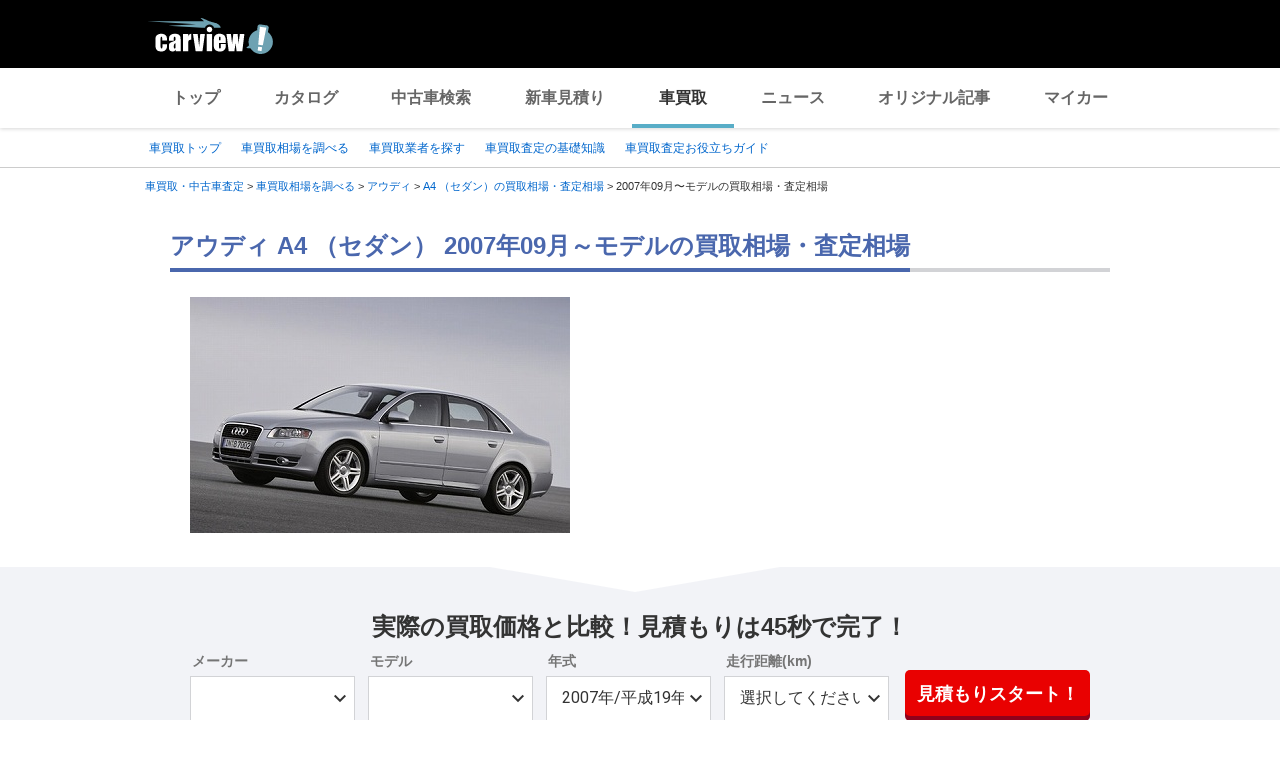

--- FILE ---
content_type: text/html;charset=UTF-8
request_url: https://kaitori.carview.co.jp/souba/audi/a4_sedan/200709/
body_size: 81479
content:
<!DOCTYPE html>
<html lang="ja">
<head>
    
    <meta http-equiv="Content-Type" content="text/html; charset=utf-8">
    <meta name="viewport" content="width=device-width,initial-scale=1.0">
    <meta http-equiv="Content-Style-Type" content="text/css">
    <meta http-equiv="Content-Script-Type" content="text/javascript">
    <link rel="shortcut icon" href="https://s.yimg.jp/images/carview/pc/images/cmn/favicon.ico">

    <title>アウディ A4 （セダン） 2007年09月～モデルの買取相場・査定相場を調べる | 車買取 - carview!</title>
    <meta name="description" content="アウディ A4 （セダン） 2007年09月～モデルの車買取相場を調べるならcarview! 登録不要でグレード・走行距離ごとの買取相場表を確認できるので査定価格ががすぐわかります。高価買取のポイントやクチコミなどの情報も満載。LINEヤフーが運営する自動車総合情報サイト【carview!】">
    <meta name="keywords" content="carview!,中古車買取り,中古車買取,車買取り,車査定,車無料査定,車下取,車買取相場,車買取価格,LINEヤフー">
    <link rel="canonical" href="https://kaitori.carview.co.jp/souba/audi/a4_sedan/200709/"/>


    <!-- Google Tag Manager -->
<script>(function(w,d,s,l,i){w[l]=w[l]||[];w[l].push({'gtm.start':
new Date().getTime(),event:'gtm.js'});var f=d.getElementsByTagName(s)[0],
j=d.createElement(s),dl=l!='dataLayer'?'&l='+l:'';j.async=true;j.src=
'https://www.googletagmanager.com/gtm.js?id='+i+dl;f.parentNode.insertBefore(j,f);
})(window,document,'script','dataLayer','GTM-MCKHS3');</script>
<!-- End Google Tag Manager -->
    <script async="" src="https://s.yimg.jp/images/ds/yas/ya-1.6.2.min.js"></script>
<script>
window.yacmds = window.yacmds || [];
window.ya = window.ya || function(){yacmds.push(arguments)};
ya('init', 'fdd1ef82f09541b4921dfa76b7a97fd9', '1d89e3ec-704a-4832-8f30-6b5cb2093cde');
ya('hit', 'pageview,webPerformance');

window.addEventListener('pageshow', (event) => {
    if (event.persisted === true) {
        ya('hit', 'pageview,webPerformance');
    }
});
</script>
    <meta name="robots" content="noindex">
    <link rel="stylesheet" href="https://s.yimg.jp/images/carview/pc/css/cmn.css" type="text/css" media="all">
    <link rel="stylesheet" href="https://s.yimg.jp/images/carview/kaitori/pc/css/souba/make/model/model-year/style.css" type="text/css" media="all">
    <link rel="preload" href="https://s.yimg.jp/images/carview/kaitori/common/fonts/kcvicon.ttf?w4umya" as="font">
    <link rel="preload" href="https://s.yimg.jp/images/carview/kaitori/pc/images/mv_tit_sub.webp" as="image">
    <link rel="preload" href="https://s.yimg.jp/images/carview/kaitori/pc/images/mv_tit.webp" as="image">
    <link rel="preload" href="https://s.yimg.jp/images/carview/kaitori/pc/images/mv_com_list--idom.webp" as="image">
    <link rel="preload" href="https://s.yimg.jp/images/carview/kaitori/pc/images/mv_car_price.webp" as="image">
    <link rel="preload" href="https://s.yimg.jp/images/carview/kaitori/pc/images/mv_tit_sub.png" as="image">
    <link rel="preload" href="https://s.yimg.jp/images/carview/kaitori/pc/images/mv_tit.png" as="image">
    <link rel="preload" href="https://s.yimg.jp/images/carview/kaitori/pc/images/mv_com_list--idom.png" as="image">
    <link rel="preload" href="https://s.yimg.jp/images/carview/kaitori/pc/images/mv_car_price.png" as="image">
</head>
<body class="yj990 carview-kaitori">
<!-- Google Tag Manager (noscript) -->
<noscript><iframe src="https://www.googletagmanager.com/ns.html?id=GTM-MCKHS3"
height="0" width="0" style="display:none;visibility:hidden"></iframe></noscript>
<!-- End Google Tag Manager (noscript) -->
<!-- GA4 -->
<script async src="https://www.googletagmanager.com/gtag/js?id=G-LKP6YGDEPH"></script>
<script>
    window.dataLayer = window.dataLayer || [];
    function gtag(){dataLayer.push(arguments);}
    gtag('js', new Date());

    gtag('config', 'G-LKP6YGDEPH', {
        'cookie_domain': window.location.hostname
    });

    window.addEventListener('pageshow', (event) => {
        if (event.persisted === true) {
            gtag('event', 'page_view');
        }
    });
</script>
<div id="wrapper">

    <div id="header">
    <span class="yjGuid"><a name="yjPagetop" id="yjPagetop"></a><img src="https://s.yimg.jp/yui/jp/tmpl/1.1.0/audionav.gif" width="1" height="1" alt="このページの先頭です"></span>
    <span class="yjSkip"><a href="#yjContentsStart"><img src="https://s.yimg.jp/yui/jp/tmpl/1.1.0/audionav.gif" alt="このページの本文へ" width="1" height="1"></a></span>
    <div id="sh">
        <!--CustomLogger #sh-->
        <div class="header_common--wrapper">
            <div class="header_common">
                <p class="header_common--logo"><a href="https://carview.yahoo.co.jp/"><img src="https://s.yimg.jp/images/carview/common/images/svg/logo_carview_white_large.svg" alt="carview!" width="130" height="36"></a></p>
            </div>
        </div>
    </div>
    <!--CustomLogger /#sh-->
    <div id="h_nav">
        <!--CustomLogger #h_nav-->
        <div class="global_nav_wrapper">
            <nav class="global_nav">
                <a class="global_nav--item" data-cl-params="_cl_link:top;" href="https://carview.yahoo.co.jp">トップ</a>
                <a class="global_nav--item" data-cl-params="_cl_link:ctl;" href="https://carview.yahoo.co.jp/ncar/catalog/">カタログ</a>
                <a class="global_nav--item" data-cl-params="_cl_link:ucr;" href="https://ucar.carview.yahoo.co.jp">中古車検索</a>
                <a class="global_nav--item" data-cl-params="_cl_link:estm;" href="https://carviewform.yahoo.co.jp/newcar/?utm_source=carview&amp;utm_medium=referral&amp;utm_campaign=cv_glonavi_pc&amp;src=cv_glonavi_pc">新車見積り</a>
                <a class="global_nav--item is-current" data-cl-params="_cl_link:asmt;" href="/">車買取</a>
                <a class="global_nav--item" data-cl-params="_cl_link:news;" href="https://carview.yahoo.co.jp/news/">ニュース</a>
                <a class="global_nav--item" data-cl-params="_cl_link:art;" href="https://carview.yahoo.co.jp/article/">オリジナル記事</a>
                <a class="global_nav--item" data-cl-params="_cl_link:myc;" href="https://mycar.yahoo.co.jp">マイカー</a>
            </nav>
        </div>
    </div>
    <!--CustomLogger /#h_nav-->
</div>
<!--/#header-->

    <div id="h_subnav"><!--ULT #h_subnav-->
        <div class="nav-regional">
    <div class="content">
        <ul>
            <li><a href="/" data-cl-params="_cl_link:top;">車買取トップ</a></li>
            <li><a href="/souba/" data-cl-params="_cl_link:souba;">車買取相場を調べる</a></li>
            <li><a href="/shop/" data-cl-params="_cl_link:shop;">車買取業者を探す</a></li>
            <li><a href="/guide/" data-cl-params="_cl_link:guide;">車買取査定の基礎知識</a></li>
            <li><a href="/article/" data-cl-params="_cl_link:article;">車買取査定お役立ちガイド</a></li>
        </ul>
    </div>
</div>
    </div><!--ULT /#h_subnav-->

    <script defer src="https://s.yimg.jp/images/templa/mhdemg/v2/templa.min.js"></script>
<script>
    window.addEventListener('DOMContentLoaded', function () {
        if (typeof YAHOO !== 'undefined' && typeof YAHOO.JP !== 'undefined' && typeof YAHOO.JP.templa.EMG !== 'undefined' && typeof YAHOO.JP.templa.EMG.load !== 'undefined') {
            YAHOO.JP.templa.EMG.load({
                device_id: 'pc',
                disable_emg1: false,
                disable_emg2: false,
                disable_emg3: false
            });
        }
    }, false);
</script>
<div id="TEMPLA_EMG"></div>

    <noscript>
    <div id="cmnAnnounce">
        <div class="jsOff">
            <p class="st01">現在JavaScriptが無効になっています。carview!のすべての機能を利用するためには、JavaScriptの設定を有効にしてください。</p>
            <p class="st02">JavaScriptの設定を変更する方法は<a href="https://www.yahoo-help.jp/app/noscript">こちら</a>。</p>
        </div>
    </div><!--/#cmnAnnounce-->
</noscript>

    <!--#contents-->
    <div id="contents">

        <div id="bclst"><!--ULT #bclst-->
            <div id="yjContentsHeader">
                <div id="yjBreadcrumbs">
    <p>
        <span class="yjGuid">現在位置：</span>
        
            <span>
                <a href="/">
                    <span>車買取・中古車査定</span>
                </a>
                
                &gt;
            </span>
        
            <span>
                <a href="/souba/">
                    <span>車買取相場を調べる</span>
                </a>
                
                &gt;
            </span>
        
            <span>
                <a href="/souba/audi/">
                    <span>アウディ</span>
                </a>
                
                &gt;
            </span>
        
            <span>
                <a href="/souba/audi/a4_sedan/">
                    <span>A4 （セダン）の買取相場・査定相場</span>
                </a>
                
                &gt;
            </span>
        
            <span>
                
                <span>2007年09月〜モデルの買取相場・査定相場</span>
                
            </span>
        
    </p>
</div><!--/#yjBreadcrumbs-->
            </div><!--/#yjContentsHeader-->
        </div><!--ULT /#bclst-->
        <!-- #yjContentsBody/ -->
        <main id="yjContentsBody" class="page-souba-model-year-pc l-content">
            <div class="l-main-content">

                <section class="l-content-node">
                    <div class="l-content-node__inner">
                        <!-- p-page-mv -->
                        <div class="p-mv">
                            <div id="js-target__model-year-ttl">
                                <h1 class="c-page_ttl"><span class="c-page_ttl--inner">アウディ A4 （セダン） 2007年09月～モデルの買取相場・査定相場</span></h1>
                            </div>
                            <div class="p-assessment-example">
                                <div class="p-assessment-example__pic"><figure>
                                    <img src="https://cvimg01cv.c.yimg.jp/cvmaterials/modelimages/newoverview/26/340473.jpg"
                                         alt="アウディ A4 （セダン）" width="380" height="236" onerror="this.onerror=null;this.src=&#39;https://s.yimg.jp/images/carview/kaitori/common/images/no-image.jpg&#39;;"></figure></div>
                                <div class="p-assessment-example-car-info p-css-accordion">
                                    <input type="checkbox" id="css-accordion-model-txt" class="p-css-accordion__input">
                                    <div class="p-css-accordion__content"></div>
                                    
                                </div>
                            </div>
                        </div><!-- p-mv end-->
                    </div>
                </section>

                
<div class="l-content-node__wrapper p-assessment-example-module__wrapper">
    <div class="l-content-node__inner">
        <!-- p-assessment-example-module -->
        <div class="p-assessment-example-module">
            <div class="p-assessment-example-module__ttl"><span class="size-xlarge">実際の買取価格と比較！見積もりは45秒で完了！</span></div>
            <div class="p-assessment-example-module__inner">
                <!-- p-assessment-example-module__form -->
                <div class="p-assessment-example-module-form">
                    <dl class="p-assessment-example-form__items">
                        <dt class="p-assessment-example-form__ttl">
                            <label for="ddlMaker-small-assess-module">メーカー</label>
                        </dt>
                        <dd class="p-assessment-example-form__body">
                            <div class="c-select-wrap">
                                <select id="ddlMaker-small-assess-module" class="module-form__select"></select>
                            </div>
                        </dd>
                        <dt class="p-assessment-example-form__ttl">
                            <label for="ddlModel-small-assess-module">モデル</label>
                        </dt>
                        <dd class="p-assessment-example-form__body">
                            <div class="c-select-wrap">
                                <select id="ddlModel-small-assess-module"></select>
                            </div>
                        </dd>
                        <dt class="p-assessment-example-form__ttl">
                            <label for="ddlYear-small-assess-module">年式</label>
                        </dt>
                        <dd class="p-assessment-example-form__body">
                            <div class="c-select-wrap">
                                <select id="ddlYear-small-assess-module"></select>
                            </div>
                        </dd>
                        <dt class="p-assessment-example-form__ttl">
                            <label for="ddlMileage-small-assess-module">走行距離(km)</label>
                        </dt>
                        <dd class="p-assessment-example-form__body">
                            <div class="c-select-wrap">
                                <select id="ddlMileage-small-assess-module"></select>
                            </div>
                        </dd>
                    </dl>
                    <div class="p-assessment-example-car-price-btn">
                        <a href="javascript:;" rel="nofollow" class="c-btn--primary p-assessment-example-car-price-btn__inner"
                           id="AssessmentSubmitButton-small-assess-module">見積もりスタート！</a>
                    </div>
                    <input type="hidden" id="source-small" value="cv_kcv_pc_souba_model_year_audi_a4_sedan">
                </div><!-- p-assessment-module-form end-->
            </div>
        </div><!-- p-assessment-module end-->
    </div>
</div>


                <!--相場シミュレータ-->
                <div class="l-content-node" id="p-assessment-example-car-price">
                    <div class="l-content-node__inner">
                        <div class="p-assessment-example-car-price">
                            <div class="p-assessment-example-car-price__txt">アウディ A4 （セダン）の相場価格をもっと詳しく調べる<br>買取相場シミュレーターに「年式・グレード・走行距離」を入力するだけ！</div>
                        </div>
                    </div>
                </div>

                <div id="souba-simulator-result" class="l-content-node__wrapper simulator-result__wrapper">
                    <section class="l-content-node simulator-result__content">
                        <div class="l-content-node__inner">
                            <h2 class="c-section__ttl p-section-ttl"><span class="c-section__ttl__inner">アウディ A4 （セダン）買取相場シミュレーター</span></h2>
                            <p class="c-section__lead">国内のマーケットデータを元にLINEヤフー株式会社が独自に算出した買取相場シミュレーターです。<br>車のコンディションや時期によって実際の査定額は異なります。正確なお見積もりは愛車査定依頼を利用しましょう。
                            </p>
                            <div class="p-souba-simulator">
                                <div class="p-souba-simulator__form">
                                    <dl class="p-simulator__items">
                                        <dt class="p-simulator__items-ttl">
                                            <label for="ddlYear-souba-simulator">年式</label>
                                        </dt>
                                        <dd class="p-simulator__items-body">
                                            <div class="c-select-wrap">
                                                <select id="ddlYear-souba-simulator">


                                                </select>
                                            </div>
                                        </dd>
                                        <dt class="p-simulator__items-ttl">
                                            <label for="ddlModel-souba-simulator">グレード</label>
                                        </dt>
                                        <dd class="p-simulator__items-body">
                                            <div class="c-select-wrap">
                                                <select id="ddlModel-souba-simulator">

                                                </select>
                                            </div>
                                        </dd>
                                        <dt class="p-simulator__items-ttl">
                                            <label for="mileage-souba-simulator">走行距離</label>
                                        </dt>
                                        <dd class="p-simulator__items-body">
                                            <input id="mileage-souba-simulator" name="mileage-souba-simulator" value="" type="number">
                                        </dd>
                                    </dl>
                                    <div class="btn-cv__box">
                                        <input id="souba-simulator-btn" type="button" value="相場を調べる" class="btn-blue c-btn--secondary p-simulator__btn">
                                    </div>
                                </div>
                                <div class="p-souba-simulator-result">
                                    <table class="c-horizontal-table simulator-result__list">
                                        <thead>
                                        <tr>
                                            <th></th>
                                            <th class="txt-strong">現在</th>
                                            <th class="txt-strong">1年後</th>
                                            <th class="txt-strong">2年後</th>
                                        </tr>
                                        </thead>
                                        <tbody>
                                        <tr>
                                            <th class="txt-strong">現在の走行距離</th>
                                            <td class="market-simulate-result-data txt-strong"></td>
                                            <td class="market-simulate-result-data txt-strong"></td>
                                            <td class="market-simulate-result-data txt-strong"></td>
                                        </tr>
                                        <tr>
                                            <th>+1万km</th>
                                            <td class="market-simulate-result-data"></td>
                                            <td class="market-simulate-result-data"></td>
                                            <td class="market-simulate-result-data"></td>
                                        </tr>
                                        <tr>
                                            <th>+2万km</th>
                                            <td class="market-simulate-result-data"></td>
                                            <td class="market-simulate-result-data"></td>
                                            <td class="market-simulate-result-data"></td>
                                        </tr>
                                        </tbody>
                                    </table>
                                </div>
                            </div>
                        </div>
                    </section>
                </div>

                <section id="souba-kaitori-list" class="l-content-node">
                    <div id="souba_table"></div>
                </section>

                <!--クチコミ-->
                <section id="souba-review" class="l-content-node">
                    <div class="l-content-node__inner">
                        
                            <h2 class="c-section__ttl p-section-ttl"><span class="c-section__ttl__inner">アウディ A4 （セダン）を一括査定した人のクチコミ・評判</span></h2>
                            <p class="c-section__lead">
                                買取カービューの愛車無料一括査定サービスで実際にA4 （セダン）の買取価格を比較したユーザーのクチコミ・評判です。
                                <br>見積もり社数と査定比較で得した金額をチェックしましょう！</p>
                            <!-- p-review-list -->
                            <div class="p-review-list">
                                
                                    <div class="p-review-list__inner">
                                        
                                            <div class="p-review-label--pickup">PICK UP</div>
                                        
                                        <div class="p-review-list__item">
                                            <div class="p-review-user">
                                                <div class="p-review-user__img p-review-user__img--men40"></div>
                                                埼玉県 40代男性<br>
                                                <span class="p-review-user-satei-days">
                                                    査定時期 <time datetime="2017-01">2017年1月</time>
                                                </span>
                                            </div>
                                            <div class="p-review-info">
                                                <div class="p-review-info-car">
                                                    <dl class="p-info-car-price">
                                                        <dt class="p-info-car-price__ttl">最高売却額</dt>
                                                        <dd class="p-info-car-price__txt"><b class="size-xxlarge">16.0</b>万円</dd>
                                                        <dt class="p-info-car-price__ttl">見積り数</dt>
                                                        <dd class="p-info-car-price__txt"><b class="size-xlarge">
                                                            8
                                                        </b>社：最大<span class="col-red">14.0万円</span>差</dd>
                                                        <dt class="p-info-car-price__ttl">査定満足度</dt>
                                                        <dd class="p-info-car-price__txt"><span class='p-review-star--add-score'><span class='ficon-star'></span><span class='ficon-star'></span><span class='ficon-star'></span><span class='ficon-star'></span><span class='ficon-star_border'></span></span>4.0</dd>
                                                    </dl>
                                                    <dl class="p-info-car-detail">
                                                        <dt class="p-info-car-detail__ttl">グレード</dt>
                                                        <dd class="p-info-car-detail__txt">2.0 TFSI クワトロ ダイナミックライン プラス_RHD_4WD(AT_2.0)</dd>
                                                        <dt class="p-info-car-detail__ttl">年式</dt>
                                                        <dd class="p-info-car-detail__txt">2007年/平成19年</dd>
                                                        <dt class="p-info-car-detail__ttl">走行距離</dt>
                                                        <dd class="p-info-car-detail__txt">150,001～km</dd>
                                                    </dl>
                                                </div>
                                                <div class="p-review-info-comment">
                                                    <div class="p-review-info-comment__ttl">ユーザーコメント</div>
                                                    
                                                        <p class="p-review-info-comment__txt">年末だったので・・</p>
                                                    
                                                </div>
                                            </div>
                                        </div>
                                        <div class="c-arrow-txt-link l-node-end-link"><a href="/souba/audi/a4_sedan/reviews/e30847/" >このクチコミの詳細を見る</a></div>
                                    </div>
                                


                            </div><!-- p-review-list end-->
                            <a href="/souba/audi/a4_sedan/reviews/" class="c-btn--tertiary page-aside-btn-module__btn">クチコミをもっと見る</a>
                            <!-- p-assessment-example-car-price -->
                            <div class="p-assessment-example-car-price">
                                <div class="p-assessment-example-car-price__txt">
                                    
                                        3社以上の比較で平均
                                    
                                    
                                    <b class="col-red size-xxlarge">20.1</b><span class="col-red">万円</span>差が出る！<span
                                        class="fsize-12"></span></div>
                                <br>秘訣は一括査定！見積もり依頼は45秒で完了！
                            </div><!-- p-assessment-example-car-price end-->
                            <div class="p-assessment-car-price-btn">
                                <a href="#js-target-form-assess-module" class="c-btn--primary p-assessment-car-price-btn__inner scroll-a js-scroll-a"><span class="p-assessment-car-price-btn__txt-free">無料</span>見積もり比較をはじめる</a>
                            </div>
                        
                        
                    </div>
                </section>



                <!--査定モジュール-->
                <div class="l-content-node">
                    <div id="js-target-form-assess-module" class="l-content-node__inner">
                        
    <div class="p-assessment-module">
    <img data-src="https://s.yimg.jp/images/carview/kaitori/common/images/assess-form/img_use_record.svg" alt="利用実績500万人突破！！" class="p-assessment-module-ico-use-record lazyload">
    <div class="p-assessment-module__ttl">見積額を<span class="size-xlarge">比較</span>できるから<span class="size-xlarge">高く売れる！</span>あなたの愛車を<span class="size-xxlarge">1</span><span class="size-xlarge">番高く</span>売ろう！</div>
    <div class="p-assessment-module__inner">

        <!-- p-assessment-module__form -->
        <div class="p-assessment-module-form">
            <div>
                <dl class="p-assessment-module-form__items">
                    <dt class="p-assessment-module-form__ttl">
                        <label for="ddlMaker">メーカー</label>
                    </dt>
                    <dd class="p-assessment-module-form__body">
                        <div class="c-select-wrap">
                            <select id="ddlMaker" class="module-form__select"></select>
                        </div>
                    </dd>
                    <dt class="p-assessment-module-form__ttl">
                        <label for="ddlModel">モデル</label>
                    </dt>
                    <dd class="p-assessment-module-form__body">
                        <div class="c-select-wrap">
                            <select id="ddlModel"></select>
                        </div>
                    </dd>
                    <dt class="p-assessment-module-form__ttl">
                        <label for="ddlYear">年式</label>
                    </dt>
                    <dd class="p-assessment-module-form__body">
                        <div class="c-select-wrap">
                            <select id="ddlYear"></select>
                        </div>
                    </dd>
                    <dt class="p-assessment-module-form__ttl">
                        <label for="ddlMileage">走行距離(km)</label>
                    </dt>
                    <dd class="p-assessment-module-form__body">
                        <div class="c-select-wrap">
                            <select id="ddlMileage"></select>
                        </div>
                    </dd>
                </dl>
                <div class="p-assessment-car-price-btn">
                    <a href="javascript:;" rel="nofollow" class="c-btn--primary p-assessment-car-price-btn__inner" id="AssessmentSubmitButton"><span class="p-assessment-car-price-btn__txt-free">無料</span>見積もりスタート！</a>
                </div>
            </div>
            <ul class="p-assessment-module-other-service">
                <li class="p-assessment-module-other-service__link c-arrow-txt-link"><a href="/jiko/">事故車(不動車)はこちら</a></li>
                <li class="p-assessment-module-other-service__link c-arrow-txt-link"><a href="/commercial-car/">商用車(バス・トラック等)はこちら</a></li>
            </ul>
            <input type="hidden" id="source" value="cv_kcv_pc_souba_model_year_audi_a4_sedan">
        </div><!-- p-assessment-module-form end-->

        <!-- p-assessment-module-info -->
        <div class="p-assessment-module-info">
            <div class="p-assessment-module-info-flow">
                <div class="p-assessment-module-info-flow__ttl">サービスの流れ</div>
                <ul class="p-assessment-module-info-flow__list">
                    <li class="p-assessment-module-info-flow__item">お見積もりを依頼</li>
                    <li class="p-assessment-module-info-flow__item">買取店から電話か<br>メールでご連絡</li>
                    <li class="p-assessment-module-info-flow__item">査定を実施</li>
                    <li class="p-assessment-module-info-flow__item">査定額を比較し<br>売却先を決定</li>
                </ul>
            </div>
            <div class="p-assessment-module-info-jpuc">
                <p>LINEヤフー株式会社は、一般社団法人日本自動車購入協会のウェブサイト監修を受けています。</p>
            </div>
        </div><!-- p-assessment-module__info end-->

    </div>
    </div>

                    </div>
                </div>




                <section class="l-content-node">
                    <div class="l-content-node__inner">
                        <h2 class="c-section__ttl p-section-ttl">
                            <span class="c-section__ttl__inner">車買取査定のお役立ち情報</span>
                        </h2>
                        
    <!-- p-category-guide-list-->
    <ul class="p-category-guide-list">

        
            <li class="p-category-guide-list__item">
                <div class="p-category-guide-list__type-label">車買取ガイド</div>
                <a class="p-category-guide-list__item-link" href="/article/knowledge-satei/how-long-does-car-assessment-take/">
                    <figure class="p-category-guide-list__pic"><img
                            data-src="https://cvimg01cv.c.yimg.jp/cvmaterials/materialUp/2024/3273/main3x2thum.jpg"
                            width="248" height="152" alt="" class="p-category-guide-list__pic-file lazyload"></figure>
                    <h3 class="p-category-guide-list__ttl">車の査定にかかる時間はどのぐらい？ 査定のタイムスケジュール</h3>
                    <p class="p-category-guide-list__txt">愛車を買取してもらうには、買取業者に査定をしてもらう必要があります。…</p>
                    <div class="p-category-guide-list__date">
                        <time datetime="2026-01-16">2026/01/16</time>
                    </div>
                </a>
            </li>
        
            <li class="p-category-guide-list__item">
                <div class="p-category-guide-list__type-label">車買取ガイド</div>
                <a class="p-category-guide-list__item-link" href="/article/knowledge-baikyaku/177/">
                    <figure class="p-category-guide-list__pic"><img
                            data-src="https://cvimg01.carview.co.jp/cvmaterials/kcv/news/article/228x140__03_177_1.jpg"
                            width="248" height="152" alt="" class="p-category-guide-list__pic-file lazyload"></figure>
                    <h3 class="p-category-guide-list__ttl">代理人が車を売却するには委任状が必要　必要書類や手続き方法を解説</h3>
                    <p class="p-category-guide-list__txt">親族や友人から車の売却を代わりに行うよう依頼されることがあった場合、…</p>
                    <div class="p-category-guide-list__date">
                        <time datetime="2026-01-15">2026/01/15</time>
                    </div>
                </a>
            </li>
        
            <li class="p-category-guide-list__item">
                <div class="p-category-guide-list__type-label">車買取ガイド</div>
                <a class="p-category-guide-list__item-link" href="/article/knowledge-satei/013/">
                    <figure class="p-category-guide-list__pic"><img
                            data-src="https://cvimg01cv.c.yimg.jp/cvmaterials/materialUp/2024/3191/main3x2thum.jpg"
                            width="248" height="152" alt="" class="p-category-guide-list__pic-file lazyload"></figure>
                    <h3 class="p-category-guide-list__ttl">車の査定だけ依頼したい方必見　査定前の注意点や買取額アップのコツ</h3>
                    <p class="p-category-guide-list__txt">車を売却する予定がなくても、現在の車の価値を知っておきたいという方も…</p>
                    <div class="p-category-guide-list__date">
                        <time datetime="2026-01-14">2026/01/14</time>
                    </div>
                </a>
            </li>
        

    </ul>
    <!-- p-category-guide-list end-->
    <div class="c-arrow-txt-link  l-node-end-link"><a href="/article/">車買取コラムをもっと見る</a></div>
    <!-- p-push-content-arrow -->

                    </div>
                </section>


                
                    <!-- 他モデルの査定額 -->
                    <section class="l-content-node">
                        <div class="l-content-node__inner">
                            <h2 class="c-section__ttl p-section-ttl"><span class="c-section__ttl__inner">
                                アウディの他モデルの査定額
                                </span></h2>

                            <ul class="p-car-thumb-list">
                                
                                    <li class="p-car-thumb-list__item"><a class="p-car-thumb-list__item--link" href="/souba/audi/a1/">
                                        <div class="p-car-thumb-list__pic"><img class="lazyload" data-src="https://cvimg01cv.c.yimg.jp/cvmaterials/modelimages/newoverview/26/154682.jpg" alt="A1" width="198" height="123"></div>
                                        <div class="p-car-thumb-list__car">A1</div>
                                        <div class="p-car-thumb-list__price">相場価格：～220.0万円</div>
                                    </a></li>
                                
                                    <li class="p-car-thumb-list__item"><a class="p-car-thumb-list__item--link" href="/souba/audi/q7/">
                                        <div class="p-car-thumb-list__pic"><img class="lazyload" data-src="https://cvimg01cv.c.yimg.jp/cvmaterials/modelimages/newoverview/26/643915.jpg" alt="Q7" width="198" height="123"></div>
                                        <div class="p-car-thumb-list__car">Q7</div>
                                        <div class="p-car-thumb-list__price">相場価格：～150.0万円</div>
                                    </a></li>
                                
                                    <li class="p-car-thumb-list__item"><a class="p-car-thumb-list__item--link" href="/souba/audi/a5_sportback/">
                                        <div class="p-car-thumb-list__pic"><img class="lazyload" data-src="https://cvimg01cv.c.yimg.jp/cvmaterials/modelimages/newoverview/26/607826.jpg" alt="A5 スポーツバック" width="198" height="123"></div>
                                        <div class="p-car-thumb-list__car">A5 スポーツバック</div>
                                        <div class="p-car-thumb-list__price">相場価格：～475.0万円</div>
                                    </a></li>
                                
                                    <li class="p-car-thumb-list__item"><a class="p-car-thumb-list__item--link" href="/souba/audi/a3_sportback/">
                                        <div class="p-car-thumb-list__pic"><img class="lazyload" data-src="https://cvimg01cv.c.yimg.jp/cvmaterials/modelimages/newoverview/26/729638.jpg" alt="A3スポーツバック" width="198" height="123"></div>
                                        <div class="p-car-thumb-list__car">A3スポーツバック</div>
                                        <div class="p-car-thumb-list__price">相場価格：～220.0万円</div>
                                    </a></li>
                                
                                    <li class="p-car-thumb-list__item"><a class="p-car-thumb-list__item--link" href="/souba/audi/a3/">
                                        <div class="p-car-thumb-list__pic"><img class="lazyload" data-src="https://cvimg01cv.c.yimg.jp/cvmaterials/modelimages/newoverview/26/51573.jpg" alt="A3" width="198" height="123"></div>
                                        <div class="p-car-thumb-list__car">A3</div>
                                        <div class="p-car-thumb-list__price">相場価格：～215.0万円</div>
                                    </a></li>
                                
                                    <li class="p-car-thumb-list__item"><a class="p-car-thumb-list__item--link" href="/souba/audi/a4/">
                                        <div class="p-car-thumb-list__pic"><img class="lazyload" data-src="https://cvimg01cv.c.yimg.jp/cvmaterials/modelimages/newoverview/26/312541.jpg" alt="A4" width="198" height="123"></div>
                                        <div class="p-car-thumb-list__car">A4</div>
                                        <div class="p-car-thumb-list__price">相場価格：～360.0万円</div>
                                    </a></li>
                                
                                    <li class="p-car-thumb-list__item"><a class="p-car-thumb-list__item--link" href="/souba/audi/a8/">
                                        <div class="p-car-thumb-list__pic"><img class="lazyload" data-src="https://cvimg01cv.c.yimg.jp/cvmaterials/modelimages/newoverview/26/630002.jpg" alt="A8" width="198" height="123"></div>
                                        <div class="p-car-thumb-list__car">A8</div>
                                        <div class="p-car-thumb-list__price">相場価格：～420.0万円</div>
                                    </a></li>
                                
                                    <li class="p-car-thumb-list__item"><a class="p-car-thumb-list__item--link" href="/souba/audi/s6/">
                                        <div class="p-car-thumb-list__pic"><img class="lazyload" data-src="https://cvimg01cv.c.yimg.jp/cvmaterials/modelimages/newoverview/26/298918.jpg" alt="S6" width="198" height="123"></div>
                                        <div class="p-car-thumb-list__car">S6</div>
                                        <div class="p-car-thumb-list__price">相場価格：～.0万円</div>
                                    </a></li>
                                
                            </ul>
                            <div class="c-arrow-txt-link l-node-end-link"><a href="/souba/audi/">アウディの買取相場・査定相場を調べる</a></div>
                        </div>
                    </section>
                

                
                    <!-- 同一bodystuleモデル一覧 -->
                    <section class="l-content-node">
                        <div class="l-content-node__inner">
                            <h2 class="c-section__ttl p-section-ttl"><span class="c-section__ttl__inner">
                                他のメーカーのセダンの査定額
                                </span></h2>
                            <ul class="p-car-thumb-list">
                                
                                    <li class="p-car-thumb-list__item"><a class="p-car-thumb-list__item--link" href="/souba/bmw/series_3_sedan/">
                                        <div class="p-car-thumb-list__pic"><img class="lazyload" data-src="https://cvimg01cv.c.yimg.jp/cvmaterials/modelimages/newoverview/23/704444.jpg" alt="3シリーズ セダン" width="198" height="123"></div>
                                        <div class="p-car-thumb-list__maker">BMW</div>
                                        <div class="p-car-thumb-list__car">3シリーズ セダン</div>
                                        <div class="p-car-thumb-list__price">相場価格：～1,000.0万円</div>
                                    </a></li>
                                
                                    <li class="p-car-thumb-list__item"><a class="p-car-thumb-list__item--link" href="/souba/lexus/ls/">
                                        <div class="p-car-thumb-list__pic"><img class="lazyload" data-src="https://cvimg01cv.c.yimg.jp/cvmaterials/modelimages/newoverview/122/718441.jpg" alt="LS" width="198" height="123"></div>
                                        <div class="p-car-thumb-list__maker">レクサス</div>
                                        <div class="p-car-thumb-list__car">LS</div>
                                        <div class="p-car-thumb-list__price">相場価格：～820.0万円</div>
                                    </a></li>
                                
                                    <li class="p-car-thumb-list__item"><a class="p-car-thumb-list__item--link" href="/souba/toyota/crown/">
                                        <div class="p-car-thumb-list__pic"><img class="lazyload" data-src="https://cvimg01cv.c.yimg.jp/cvmaterials/modelimages/newoverview/1/506873.jpg" alt="クラウン" width="198" height="123"></div>
                                        <div class="p-car-thumb-list__maker">トヨタ</div>
                                        <div class="p-car-thumb-list__car">クラウン</div>
                                        <div class="p-car-thumb-list__price">相場価格：～586.0万円</div>
                                    </a></li>
                                
                                    <li class="p-car-thumb-list__item"><a class="p-car-thumb-list__item--link" href="/souba/nissan/skyline/">
                                        <div class="p-car-thumb-list__pic"><img class="lazyload" data-src="https://cvimg01cv.c.yimg.jp/cvmaterials/modelimages/newoverview/2/720198.jpg" alt="スカイライン" width="198" height="123"></div>
                                        <div class="p-car-thumb-list__maker">日産</div>
                                        <div class="p-car-thumb-list__car">スカイライン</div>
                                        <div class="p-car-thumb-list__price">相場価格：～465.0万円</div>
                                    </a></li>
                                
                                    <li class="p-car-thumb-list__item"><a class="p-car-thumb-list__item--link" href="/souba/mercedes-benz/c-class/">
                                        <div class="p-car-thumb-list__pic"><img class="lazyload" data-src="https://cvimg01cv.c.yimg.jp/cvmaterials/modelimages/newoverview/31/282233.jpg" alt="Cクラス" width="198" height="123"></div>
                                        <div class="p-car-thumb-list__maker">メルセデス・ベンツ</div>
                                        <div class="p-car-thumb-list__car">Cクラス</div>
                                        <div class="p-car-thumb-list__price">相場価格：～472.0万円</div>
                                    </a></li>
                                
                                    <li class="p-car-thumb-list__item"><a class="p-car-thumb-list__item--link" href="/souba/toyota/mark_ii/">
                                        <div class="p-car-thumb-list__pic"><img class="lazyload" data-src="https://cvimg01cv.c.yimg.jp/cvmaterials/modelimages/newoverview/1/150765.jpg" alt="マークII" width="198" height="123"></div>
                                        <div class="p-car-thumb-list__maker">トヨタ</div>
                                        <div class="p-car-thumb-list__car">マークII</div>
                                        <div class="p-car-thumb-list__price">相場価格：～150.0万円</div>
                                    </a></li>
                                
                                    <li class="p-car-thumb-list__item"><a class="p-car-thumb-list__item--link" href="/souba/nissan/fuga/">
                                        <div class="p-car-thumb-list__pic"><img class="lazyload" data-src="https://cvimg01cv.c.yimg.jp/cvmaterials/modelimages/newoverview/2/278171.jpg" alt="フーガ" width="198" height="123"></div>
                                        <div class="p-car-thumb-list__maker">日産</div>
                                        <div class="p-car-thumb-list__car">フーガ</div>
                                        <div class="p-car-thumb-list__price">相場価格：～600.0万円</div>
                                    </a></li>
                                
                                    <li class="p-car-thumb-list__item"><a class="p-car-thumb-list__item--link" href="/souba/toyota/mark_x/">
                                        <div class="p-car-thumb-list__pic"><img class="lazyload" data-src="https://cvimg01cv.c.yimg.jp/cvmaterials/modelimages/newoverview/1/258532.jpg" alt="マークX" width="198" height="123"></div>
                                        <div class="p-car-thumb-list__maker">トヨタ</div>
                                        <div class="p-car-thumb-list__car">マークX</div>
                                        <div class="p-car-thumb-list__price">相場価格：～259.0万円</div>
                                    </a></li>
                                
                            </ul>
                        </div>
                    </section>
                

            </div>
            <div class="p-footer-bnr">
    <div id="bnr">
        <!--CustomLogger #bnr-->
        <ul class="p-footer-bnr__list">
            <li class="p-footer-bnr__list-item">
                <a href="https://service.carview.co.jp/assessment/pitinn/entry/005/?src=cv_kcv_pc_footer_pitinn"
                   data-cl-params="_cl_link:pitin;">
                    <picture>
                        <source srcset="https://s.yimg.jp/images/carview/kaitori/common/images/banner/bnr_mochikomi-anshin_long.webp"
                                type="image/webp">
                        <img src="https://s.yimg.jp/images/carview/kaitori/common/images/banner/bnr_mochikomi-anshin_long.png"
                             width="490" height="96" alt="オートバックスで手軽に一括査定！ 持込あんしん査定" loading="lazy">
                    </picture>
                </a>
            </li>
            <li class="p-footer-bnr__list-item">
                <a href="https://carviewform.yahoo.co.jp/kaitori/kurumatakashi/?src=cv_kcv_pc_footer_kurumatakashi"
                   data-cl-params="_cl_link:takashi;">
                    <picture>
                        <source srcset="https://s.yimg.jp/images/carview/kaitori/common/images/banner/bnr_radio_long.webp"
                                type="image/webp">
                        <img src="https://s.yimg.jp/images/carview/kaitori/common/images/banner/bnr_radio_long.png"
                             width="490" height="96" alt="車売るなら〜くるまたかし！" loading="lazy">
                    </picture>
                </a>
            </li>
        </ul>
        <!--/ CustomLogger #bnr-->
    </div>
</div>
            <div class="c-explanatory-note">
                <p class="c-explanatory-note__txt">※&nbsp; 当社は、クチコミの内容およびこれを利用した結果について、何ら保証するものではなく、一切の責任を負いません。</p>
                <p class="c-explanatory-note__txt">※1 2019年4月時点 当社調べ</p>
            </div>
        </main>
        <!-- /#yjContentsBody -->

    </div>
    <footer id="footer">
        
<div id="overlay">
    <!--CustomLogger #overlay-->
    <div id="js-floating" class="assessment_floating">
        <div class="assessment_floating_inner">
            <a href="javascript:;" class="assessment_floating_close" title="閉じる"></a>
            <div class="assessment_floating_catch">
                <p class="assessment_floating_sublead"><span class="assessment_floating_sublead--xlarge">45</span><span class="assessment_floating_sublead--large">秒</span>カンタン入力！</p>
                <p class="assessment_floating_lead">最大10社の査定額がわかる！</p>
            </div>
            <div class="p-assessment-car-price-btn">
                <a href="javascript:SourceUtility.ClickFloatingBanner(&#39;cv_kcv_pc_souba_model_year_audi_a4_sedan_ftbtn&#39;);"
                   class="c-btn--primary p-assessment-car-price-btn__inner"
                   rel="nofollow"
                   data-cl-params="_cl_link:asmt_btn;"><span class="p-assessment-car-price-btn__txt-free">無料</span>愛車の最高額を今すぐチェック！</a>
            </div>
        </div>
    </div>
    <!--CustomLogger /#overlay-->
</div>

        <div class="l-footer-nav js-floating-off">
    <div id="meft">
        <!--CustomLogger #meft-->
        <nav class="l-footer-nav-body">
            <dl class="l-footer-nav-list">
                <div class="l-footer-nav-list-inner">
                    <dt class="l-footer-nav-list-ttl">車を売る</dt>
                    <dd class="l-footer-nav-list-item"><a href="/" class="l-footer-nav-list-item--link">車買取トップ</a></dd>
                    <dd class="l-footer-nav-list-item"><a href="/kaitori/" class="l-footer-nav-list-item--link">普通車の買取・査定の基礎</a></dd>
                    <dd class="l-footer-nav-list-item"><a href="/jiko/" class="l-footer-nav-list-item--link">事故車・不動車の買取・相場の基礎</a></dd>
                    <dd class="l-footer-nav-list-item"><a href="/commercial-car/" class="l-footer-nav-list-item--link">商用車（バス・トラックなど）の買取・相場の基礎</a></dd>
                </div>
                <div class="l-footer-nav-list-inner">
                    <dt class="l-footer-nav-list-ttl">人気車種の<br>買取相場を調べる</dt>
                    <dd class="l-footer-nav-list-item"><a href="/souba/toyota/prius/" class="l-footer-nav-list-item--link">プリウスの買取相場</a></dd>
                    <dd class="l-footer-nav-list-item"><a href="/souba/toyota/aqua/" class="l-footer-nav-list-item--link">アクアの買取相場</a></dd>
                    <dd class="l-footer-nav-list-item"><a href="/souba/toyota/alphard/" class="l-footer-nav-list-item--link">アルファードの買取相場</a></dd>
                    <dd class="l-footer-nav-list-item"><a href="/souba/toyota/voxy/" class="l-footer-nav-list-item--link">ヴォクシーの買取相場</a></dd>
                    <dd class="l-footer-nav-list-item"><a href="/souba/honda/fit/" class="l-footer-nav-list-item--link">フィットの買取相場</a></dd>
                    <dd class="l-footer-nav-list-item"><a href="/souba/suzuki/wagon_r/" class="l-footer-nav-list-item--link">ワゴンRの買取相場</a></dd>
                    <dd class="l-footer-nav-list-item"><a href="/souba/daihatsu/tanto/" class="l-footer-nav-list-item--link">タントの買取相場</a></dd>
                    <dd class="l-footer-nav-list-item"><a href="/souba/nissan/serena/" class="l-footer-nav-list-item--link">セレナの買取相場</a></dd>
                    <dd class="l-footer-nav-list-item"><a href="/souba/nissan/x-trail/" class="l-footer-nav-list-item--link">エクストレイルの買取相場</a></dd>
                    <dd class="l-footer-nav-list-item"><a href="/souba/mazda/demio/" class="l-footer-nav-list-item--link">デミオの買取相場</a></dd>
                </div>
            </dl>
            <dl class="l-footer-nav-list">
                <dt class="l-footer-nav-list-ttl"><a href="/souba/" class="l-footer-nav-list-item--link">車買取相場を調べる</a></dt>
                <dd class="l-footer-nav-list-item"><a href="/souba/" class="l-footer-nav-list-item--link">全メーカーから買取相場を調べる</a></dd>
                <dd class="l-footer-nav-list-item"><a href="/souba/toyota/" class="l-footer-nav-list-item--link">トヨタの買取相場</a></dd>
                <dd class="l-footer-nav-list-item"><a href="/souba/lexus/" class="l-footer-nav-list-item--link">レクサスの買取相場</a></dd>
                <dd class="l-footer-nav-list-item"><a href="/souba/honda/" class="l-footer-nav-list-item--link">ホンダの買取相場</a></dd>
                <dd class="l-footer-nav-list-item"><a href="/souba/suzuki/" class="l-footer-nav-list-item--link">スズキの買取相場</a></dd>
                <dd class="l-footer-nav-list-item"><a href="/souba/nissan/" class="l-footer-nav-list-item--link">日産の買取相場</a></dd>
                <dd class="l-footer-nav-list-item"><a href="/souba/daihatsu/" class="l-footer-nav-list-item--link">ダイハツの買取相場</a></dd>
                <dd class="l-footer-nav-list-item"><a href="/souba/mazda/" class="l-footer-nav-list-item--link">マツダの買取相場</a></dd>
                <dd class="l-footer-nav-list-item"><a href="/souba/subaru/" class="l-footer-nav-list-item--link">スバルの買取相場</a></dd>
                <dd class="l-footer-nav-list-item"><a href="/souba/mitsubishi/" class="l-footer-nav-list-item--link">三菱の買取相場</a></dd>
                <dd class="l-footer-nav-list-item"><a href="/souba/mercedes-benz/" class="l-footer-nav-list-item--link">メルセデス・ベンツの買取相場</a></dd>
                <dd class="l-footer-nav-list-item"><a href="/souba/volkswagen/" class="l-footer-nav-list-item--link">フォルクス・ワーゲンの買取相場</a></dd>
                <dd class="l-footer-nav-list-item"><a href="/souba/bmw/" class="l-footer-nav-list-item--link">BMWの買取相場</a></dd>
                <dd class="l-footer-nav-list-item"><a href="/souba/audi/" class="l-footer-nav-list-item--link">アウディの買取相場</a></dd>
                <dd class="l-footer-nav-list-item"><a href="/souba/mini/" class="l-footer-nav-list-item--link">ミニの買取相場</a></dd>
                <dd class="l-footer-nav-list-item"><a href="/souba/porsche/" class="l-footer-nav-list-item--link">ポルシェの買取相場</a></dd>
                <dd class="l-footer-nav-list-item"><a href="/souba/peugeot/" class="l-footer-nav-list-item--link">プジョーの買取相場</a></dd>
                <dd class="l-footer-nav-list-item"><a href="/souba/citroen/" class="l-footer-nav-list-item--link">シトロエンの買取相場</a></dd>
                <dd class="l-footer-nav-list-item"><a href="/souba/alfaromeo/" class="l-footer-nav-list-item--link">アルファロメオの買取相場</a></dd>
                <dd class="l-footer-nav-list-item"><a href="/souba/volvo/" class="l-footer-nav-list-item--link">ボルボの買取相場</a></dd>
            </dl>
            <dl class="l-footer-nav-list">
                <dt class="l-footer-nav-list-ttl"><a href="/shop/" class="l-footer-nav-list-item--link">車買取業者を探す</a></dt>
                <dd class="l-footer-nav-list-item--pref">
                    <dl class="l-footer-nav-pref-list">
                        <dt class="l-footer-nav-pref-list-ttl">北海道・東北</dt>
                        <dd class="l-footer-nav-pref-list-item"><a href="/shop/hokkaido/" class="l-footer-nav-list-item--link">北海道</a></dd>
                        <dd class="l-footer-nav-pref-list-item"><a href="/shop/aomori/" class="l-footer-nav-list-item--link">青森県</a></dd>
                        <dd class="l-footer-nav-pref-list-item"><a href="/shop/iwate/" class="l-footer-nav-list-item--link">岩手県</a></dd>
                        <dd class="l-footer-nav-pref-list-item"><a href="/shop/miyagi/" class="l-footer-nav-list-item--link">宮城県</a></dd>
                        <dd class="l-footer-nav-pref-list-item"><a href="/shop/akita/" class="l-footer-nav-list-item--link">秋田県</a></dd>
                        <dd class="l-footer-nav-pref-list-item"><a href="/shop/yamagata/" class="l-footer-nav-list-item--link">山形県</a></dd>
                        <dd class="l-footer-nav-pref-list-item"><a href="/shop/fukushima/" class="l-footer-nav-list-item--link">福島県</a></dd>
                    </dl>
                    <dl class="l-footer-nav-pref-list">
                        <dt class="l-footer-nav-pref-list-ttl">関東</dt>
                        <dd class="l-footer-nav-pref-list-item"><a href="/shop/tokyo/" class="l-footer-nav-list-item--link">東京都</a></dd>
                        <dd class="l-footer-nav-pref-list-item"><a href="/shop/kanagawa/" class="l-footer-nav-list-item--link">神奈川県</a></dd>
                        <dd class="l-footer-nav-pref-list-item"><a href="/shop/saitama/" class="l-footer-nav-list-item--link">埼玉県</a></dd>
                        <dd class="l-footer-nav-pref-list-item"><a href="/shop/chiba/" class="l-footer-nav-list-item--link">千葉県</a></dd>
                        <dd class="l-footer-nav-pref-list-item"><a href="/shop/ibaraki/" class="l-footer-nav-list-item--link">茨城県</a></dd>
                        <dd class="l-footer-nav-pref-list-item"><a href="/shop/tochigi/" class="l-footer-nav-list-item--link">栃木県</a></dd>
                        <dd class="l-footer-nav-pref-list-item"><a href="/shop/gunma/" class="l-footer-nav-list-item--link">群馬県</a></dd>
                        <dd class="l-footer-nav-pref-list-item"><a href="/shop/yamanashi/" class="l-footer-nav-list-item--link">山梨県</a></dd>
                    </dl>
                    <dl class="l-footer-nav-pref-list">
                        <dt class="l-footer-nav-pref-list-ttl">信越・北陸</dt>
                        <dd class="l-footer-nav-pref-list-item"><a href="/shop/niigata/" class="l-footer-nav-list-item--link">新潟県</a></dd>
                        <dd class="l-footer-nav-pref-list-item"><a href="/shop/nagano/" class="l-footer-nav-list-item--link">長野県</a></dd>
                        <dd class="l-footer-nav-pref-list-item"><a href="/shop/toyama/" class="l-footer-nav-list-item--link">富山県</a></dd>
                        <dd class="l-footer-nav-pref-list-item"><a href="/shop/ishikawa/" class="l-footer-nav-list-item--link">石川県</a></dd>
                        <dd class="l-footer-nav-pref-list-item"><a href="/shop/fukui/" class="l-footer-nav-list-item--link">福井県</a></dd>
                    </dl>
                    <dl class="l-footer-nav-pref-list">
                        <dt class="l-footer-nav-pref-list-ttl">東海</dt>
                        <dd class="l-footer-nav-pref-list-item"><a href="/shop/aichi/" class="l-footer-nav-list-item--link">愛知県</a></dd>
                        <dd class="l-footer-nav-pref-list-item"><a href="/shop/gifu/" class="l-footer-nav-list-item--link">岐阜県</a></dd>
                        <dd class="l-footer-nav-pref-list-item"><a href="/shop/shizuoka/" class="l-footer-nav-list-item--link">静岡県</a></dd>
                        <dd class="l-footer-nav-pref-list-item"><a href="/shop/mie/" class="l-footer-nav-list-item--link">三重県</a></dd>
                    </dl>
                    <dl class="l-footer-nav-pref-list">
                        <dt class="l-footer-nav-pref-list-ttl">近畿</dt>
                        <dd class="l-footer-nav-pref-list-item"><a href="/shop/osaka/" class="l-footer-nav-list-item--link">大阪府</a></dd>
                        <dd class="l-footer-nav-pref-list-item"><a href="/shop/hyogo/" class="l-footer-nav-list-item--link">兵庫県</a></dd>
                        <dd class="l-footer-nav-pref-list-item"><a href="/shop/kyoto/" class="l-footer-nav-list-item--link">京都府</a></dd>
                        <dd class="l-footer-nav-pref-list-item"><a href="/shop/shiga/" class="l-footer-nav-list-item--link">滋賀県</a></dd>
                        <dd class="l-footer-nav-pref-list-item"><a href="/shop/nara/" class="l-footer-nav-list-item--link">奈良県</a></dd>
                        <dd class="l-footer-nav-pref-list-item"><a href="/shop/wakayama/" class="l-footer-nav-list-item--link">和歌山県</a></dd>
                    </dl>
                    <dl class="l-footer-nav-pref-list">
                        <dt class="l-footer-nav-pref-list-ttl">中国</dt>
                        <dd class="l-footer-nav-pref-list-item"><a href="/shop/tottori/" class="l-footer-nav-list-item--link">鳥取県</a></dd>
                        <dd class="l-footer-nav-pref-list-item"><a href="/shop/shimane/" class="l-footer-nav-list-item--link">島根県</a></dd>
                        <dd class="l-footer-nav-pref-list-item"><a href="/shop/okayama/" class="l-footer-nav-list-item--link">岡山県</a></dd>
                        <dd class="l-footer-nav-pref-list-item"><a href="/shop/hiroshima/" class="l-footer-nav-list-item--link">広島県</a></dd>
                        <dd class="l-footer-nav-pref-list-item"><a href="/shop/yamaguchi/" class="l-footer-nav-list-item--link">山口県</a></dd>
                    </dl>
                    <dl class="l-footer-nav-pref-list">
                        <dt class="l-footer-nav-pref-list-ttl">四国</dt>
                        <dd class="l-footer-nav-pref-list-item"><a href="/shop/tokushima/" class="l-footer-nav-list-item--link">徳島県</a></dd>
                        <dd class="l-footer-nav-pref-list-item"><a href="/shop/kagawa/" class="l-footer-nav-list-item--link">香川県</a></dd>
                        <dd class="l-footer-nav-pref-list-item"><a href="/shop/ehime/" class="l-footer-nav-list-item--link">愛媛県</a></dd>
                        <dd class="l-footer-nav-pref-list-item"><a href="/shop/kochi/" class="l-footer-nav-list-item--link">高知県</a></dd>
                    </dl>
                    <dl class="l-footer-nav-pref-list">
                        <dt class="l-footer-nav-pref-list-ttl">九州・沖縄</dt>
                        <dd class="l-footer-nav-pref-list-item"><a href="/shop/fukuoka/" class="l-footer-nav-list-item--link">福岡県</a></dd>
                        <dd class="l-footer-nav-pref-list-item"><a href="/shop/saga/" class="l-footer-nav-list-item--link">佐賀県</a></dd>
                        <dd class="l-footer-nav-pref-list-item"><a href="/shop/nagasaki/" class="l-footer-nav-list-item--link">長崎県</a></dd>
                        <dd class="l-footer-nav-pref-list-item"><a href="/shop/kumamoto/" class="l-footer-nav-list-item--link">熊本県</a></dd>
                        <dd class="l-footer-nav-pref-list-item"><a href="/shop/oita/" class="l-footer-nav-list-item--link">大分県</a></dd>
                        <dd class="l-footer-nav-pref-list-item"><a href="/shop/miyazaki/" class="l-footer-nav-list-item--link">宮崎県</a></dd>
                        <dd class="l-footer-nav-pref-list-item"><a href="/shop/kagoshima/" class="l-footer-nav-list-item--link">鹿児島県</a></dd>
                        <dd class="l-footer-nav-pref-list-item"><a href="/shop/okinawa/" class="l-footer-nav-list-item--link">沖縄県</a></dd>
                    </dl>
                </dd>
            </dl>
            <dl class="l-footer-nav-list">
                <div class="l-footer-nav-list-inner">
                    <dt class="l-footer-nav-list-ttl"><a href="/guide/" class="l-footer-nav-list-item--link">車買取査定の基礎知識</a></dt>
                    <dd class="l-footer-nav-colum-list-item"><a href="/guide/beginner/" class="l-footer-nav-list-item--link">初心者ガイド</a></dd>
                    <dd class="l-footer-nav-colum-list-item"><a href="/guide/scrapcar/" class="l-footer-nav-list-item--link">廃車ガイド</a></dd>
                    <dd class="l-footer-nav-colum-list-item"><a href="/guide/glossary/" class="l-footer-nav-list-item--link">用語集</a></dd>
                    <dd class="l-footer-nav-colum-list-item"><a href="/guide/faq/" class="l-footer-nav-list-item--link">よくある質問</a></dd>
                </div>
                <div class="l-footer-nav-list-inner">
                    <dt class="l-footer-nav-list-ttl"><a href="/article/" class="l-footer-nav-list-item--link">車買取査定お役立ちガイド</a></dt>
                    <dd class="l-footer-nav-colum-list-item"><a href="/article/knowledge-satei/" class="l-footer-nav-list-item--link">査定ガイド</a></dd>
                    <dd class="l-footer-nav-colum-list-item"><a href="/article/knowledge-kaitori/" class="l-footer-nav-list-item--link">買取ガイド</a></dd>
                    <dd class="l-footer-nav-colum-list-item"><a href="/article/knowledge-baikyaku/" class="l-footer-nav-list-item--link">売却ガイド</a></dd>
                    <dd class="l-footer-nav-colum-list-item"><a href="/article/knowledge-shitadori/" class="l-footer-nav-list-item--link">下取りガイド</a></dd>
                    <dd class="l-footer-nav-colum-list-item"><a href="/article/honest-opinions/" class="l-footer-nav-list-item--link">連載コラム</a></dd>
                </div>
                <div class="l-footer-nav-list-inner">
                    <dt class="l-footer-nav-list-ttl">個人のお客様</dt>
                    <dd class="l-footer-nav-list-item">
                        <a href="https://support.yahoo-net.jp/PccCarview/s/" class="l-footer-nav-list-item--link">ヘルプ・お問い合わせ</a>
                    </dd>
                </div>
                <div class="l-footer-nav-list-inner">
                    <dt class="l-footer-nav-list-ttl">法人のお客様・資料請求</dt>
                    <dd class="l-footer-nav-list-item"><a href="https://service.carview.co.jp/satei/business/assess_standard/entry/" class="l-footer-nav-list-item--link">中古車査定仲介サービス</a></dd>
                    <dd class="l-footer-nav-list-item"><a href="https://service.carview.co.jp/satei/business/assess_accident/entry/" class="l-footer-nav-list-item--link">事故車査定仲介サービス</a></dd>
                    <dd class="l-footer-nav-list-item"><a href="https://service.carview.co.jp/satei/business/assess_business/entry/" class="l-footer-nav-list-item--link">商用車査定仲介サービス</a></dd>
                </div>
            </dl>
        </nav>
        <!--/ CustomLogger #meft-->
    </div>
</div>
        <div id="sf"><!--CustomLogger #sf-->
    
    
        <!-- .footer_common_info フッター共通要素/ -->
        <div class="footer_common_info">
            <div class="footer_common_info--inner">
                <div class="footer_log">
                    <h2 class="footer_log_carview"><a href="https://carview.yahoo.co.jp" target="_blank" rel="noopener"><img src="https://s.yimg.jp/images/carview/common/images/svg/logo_carview_large.svg" width="145" height="41" alt="carview!" loading="lazy"></a></h2>
                    <ul class="footer_log_sns--list">
                        <li class="footer_log_sns--list--item ico--youtube"><a href="https://www.youtube.com/carview" target="_blank" rel="noopener"><img src="https://s.yimg.jp/images/carview/common/images/svg/ico_sns_youtube_gray.svg" width="33" height="33" alt="youtube" loading="lazy"></a></li>
                        <li class="footer_log_sns--list--item ico--x"><a href="https://twitter.com/carviewcojp" target="_blank" rel="noopener" aria-label="X（旧Twitter）"></a></li>
                        <li class="footer_log_sns--list--item ico--facebook"><a href="https://www.facebook.com/carview" target="_blank" rel="noopener"><img src="https://s.yimg.jp/images/carview/common/images/svg/ico_sns_facebook_gray.svg" width="33" height="33" alt="Facebook" loading="lazy"></a></li>
                    </ul>
                </div>
                <p class="footer_introduction">carview!（カービュー）はLINEヤフー株式会社が運営するクルマに関するあらゆる情報やサービスを提供するサイトです。<br>価格やスペックなどの公式情報から、ユーザーや専門家のリアルなレビューまで購入検討に役立つ情報を多く掲載しています。</p>

                <div class="footer_site_category footer_site_category-know">
                    <div class="footer_site_category--ttl">知る</div>
                    <ul class="footer_site_category--list">
                        <li class="footer_site_category--list--item"><a href="https://carview.yahoo.co.jp/ncar/catalog/">カタログ</a></li>
                        <li class="footer_site_category--list--item"><a href="https://carview.yahoo.co.jp/news/">ニュース</a></li>
                        <li class="footer_site_category--list--item"><a href="https://carview.yahoo.co.jp/article/">オリジナル記事</a></li>
                    </ul>
                </div>

                <div class="footer_site_category footer_site_category-buysell">
                    <div class="footer_site_category--ttl">買う・売る</div>
                    <ul class="footer_site_category--list">
                        <li class="footer_site_category--list--item"><a href="https://ucar.carview.yahoo.co.jp">中古車検索</a></li>
                        <li class="footer_site_category--list--item"><a href="https://carviewform.yahoo.co.jp/newcar/">新車見積り</a></li>
                        <li class="footer_site_category--list--item"><a href="https://kaitori.carview.co.jp/?src=yahooautos_glofooter">車買取</a></li>
                    </ul>
                </div>

                <div class="footer_site_category footer_site_category-enjoy">
                    <div class="footer_site_category--ttl">楽しむ</div>
                    <ul class="footer_site_category--list">
                        <li class="footer_site_category--list--item"><a href="https://mycar.yahoo.co.jp">マイカー</a></li>
                        <li class="footer_site_category--list--item"><a href="https://minkara.carview.co.jp">みんカラ</a></li>

                    </ul>
                </div>

                <div class="footer_site_category footer_site_category-service">
                    <div class="footer_site_category--ttl">サービス</div>
                    <ul class="footer_site_category--list">
                        <li class="footer_site_category--list--item"><a href="https://carview.yahoo.co.jp/about/">carview!について</a></li>
                        <li class="footer_site_category--list--item"><a href="https://www.lycorp.co.jp/ja/company/overview/">運営会社</a></li>
                        <li class="footer_site_category--list--item"><a href="https://carview.yahoo.co.jp/info/">お知らせ</a></li>
                        <li class="footer_site_category--list--item"><a href="https://www.lycorp.co.jp/ja/company/privacypolicy/">プライバシーポリシー</a></li>
                        <li class="footer_site_category--list--item"><a href="https://privacy.lycorp.co.jp/ja/">プライバシーセンター</a></li>
                        <li class="footer_site_category--list--item"><a href="https://www.lycorp.co.jp/ja/company/terms/">利用規約</a></li>
                        <li class="footer_site_category--list--item"><a href="https://www.lycorp.co.jp/ja/company/disclaimer/">免責事項</a></li>
                        <li class="footer_site_category--list--item"><a href="https://carview.yahoo.co.jp/about/policy/">コンテンツ制作ポリシー</a></li>
                        <li class="footer_site_category--list--item"><a href="https://carview.yahoo.co.jp/authors/">著者一覧</a></li>
                        <li class="footer_site_category--list--item"><a href="https://carview.yahoo.co.jp/sitemap/">サイトマップ</a></li>
                        <li class="footer_site_category--list--item"><a href="https://www.lycbiz.com/jp/">広告掲載について</a></li>
                        <li class="footer_site_category--list--item"><a href="https://service.carview.co.jp/satei/business/assess_standard/entry/">法人加盟店募集</a></li>
                        <li class="footer_site_category--list--item"><a href="https://support.yahoo-net.jp/voc/s/carview">ご意見・ご要望</a></li>
                        <li class="footer_site_category--list--item"><a href="https://support.yahoo-net.jp/PccCarview/s/">ヘルプ・お問い合わせ</a></li>
                    </ul>
                </div>
            </div>
        </div>
        <!-- /.footer_common_info フッター共通要素 -->
    

    
    

    
    

    
    <p>
        
        <small class="footer_copyright">
            © LY Corporation
        </small>
    </p>
</div><!--/ CustomLogger #sf-->

    </footer>
    <input type="hidden" id="hidMakeAscii" value="audi">
    <input type="hidden" id="hidModelAscii" value="a4_sedan">
    <input type="hidden" id="hidMakeid" value="26">
    <input type="hidden" id="hidModelid" value="54189">
    <input type="hidden" id="hidModelYear" value="2007">
    <input type="hidden" id="hidModelMonth" value="09">
</div>


    <script src="https://s.yimg.jp/images/ds/cl/ds-custom-logger-1.1.0.min.js" type="text/javascript"></script>
    <script type="text/javascript">
        var conf = {
            apv: false,
            compr_on: false,
            target_modules: ["sh","h_nav","h_subnav","bclst","summary","simulation","mdlyear","asmt_mod","rev_lst","ucr_rank","catalog","mdl_oth","mdl_bdy","guide_mod","art_mod","shop_mod","souba_mod","mk","kw","mdl_rank","overlay","bnr","meft","sf"],
            keys: {"pagetype":"souba","service":"kaitori_carview","opttype":"pc","apptype":"web","prtnr":"carview","conttype":"kaitori","status":"logout"}
        };

        (function (conf) {
            const initClf = function () {
                if (typeof customLogger !== 'undefined') {
                    customLogger.destroy();
                    customLoggerCore.destroy();
                }

                DSCustomLogger.customLoggerCoreConf = conf;
                window.customLogger = new DSCustomLogger.CustomLogger();
                window.customLoggerCore = new DSCustomLogger.CustomLoggerCore(conf);
            }

            initClf();

            window.addEventListener('pageshow', (event) => {
                if (event.persisted === true) {
                    initClf();
                }
            });
        })(conf);
    </script>

<script src="https://s.yimg.jp/images/commerce/js/libs/jquery/core/3.5.1/jquery.min.js"></script>
<script type="text/javascript" src="https://s.yimg.jp/images/carview/kaitori/common/js/plugin/lazysizes.min.js" defer></script>
<script type="text/javascript" src="https://s.yimg.jp/images/carview/kaitori/pc/js/common/script.js" defer></script>
<script type="text/javascript" src="https://s.yimg.jp/images/carview/tech/kaitoricarview/js/common/assessmentmodule.min.js?v=20240326" defer></script>
<script type="text/javascript" src="https://s.yimg.jp/images/carview/tech/kaitoricarview/js/common/sourceutility.min.js?v=20240326" defer></script>
<script type="text/javascript" src="https://s.yimg.jp/images/carview/tech/kaitoricarview/js/common/pc/create_souba_table.min.js?v=20221026" defer></script>
<script type="text/javascript" src="https://s.yimg.jp/images/carview/tech/kaitoricarview/js/common/souba_simulator.min.js?v=20221026" defer></script>
<script type="application/ld+json">
    {
        "@context": "http://schema.org",
        "@type": "BreadcrumbList",
        "itemListElement": [
            {
                "@type": "ListItem",
                "position": 1,
                "item": {
                    "@id": "https://kaitori.carview.co.jp/",
                    "name": "車買取・中古車査定"
                }
            },
            {
                "@type": "ListItem",
                "position": 2,
                "item": {
                    "@id": "https://kaitori.carview.co.jp/souba/",
                    "name": "車買取相場を調べる"
                }
            },
            {
                "@type": "ListItem",
                "position": 3,
                "item": {
                    "@id": "https://kaitori.carview.co.jp/souba/audi/",
                    "name": "アウディ"
                }
            },
            {
                "@type": "ListItem",
                "position": 4,
                "item": {
                    "@id": "https://kaitori.carview.co.jp/souba/audi/a4_sedan/",
                    "name": "A4 （セダン）の買取相場・査定相場"
                }
            },
            {
                "@type": "ListItem",
                "position": 5,
                "item": {
                    "@id": "https://kaitori.carview.co.jp/souba/audi/a4_sedan/200709/",
                    "name": "2007年09月～モデルの買取相場・査定相場"
                }
            }
        ]
    }
</script>
<script type="application/ld+json">
    {
  "name" : "アウディ A4 （セダン）",
  "model" : "A4 （セダン）",
  "image" : "https://cvimg01cv.c.yimg.jp/cvmaterials/modelimages/newoverview/26/607874.jpg",
  "url" : "https://kaitori.carview.co.jp/souba/audi/a4_sedan/",
  "description" : "",
  "brand" : "アウディ",
  "manufacturer" : "アウディ",
  "aggregateRating" : {
    "ratingValue" : "3.2381",
    "worstRating" : "1",
    "ratingCount" : "1",
    "reviewCount" : "1",
    "@type" : "AggregateRating",
    "BestRating" : "5"
  },
  "offers" : {
    "businessFunction" : "http://ourl.org/goodrelations/v1#Buy",
    "highPrice" : "-",
    "lowPrice" : "-",
    "priceCurrency" : "JPY",
    "offerCount" : "1",
    "@type" : "AggregatOffer"
  },
  "review" : [ {
    "reviewBody" : "年末だったので・・",
    "author" : {
      "name" : "40代男性",
      "gender" : "http://schema.org/Mail",
      "@type" : "Person"
    },
    "itemReviewed" : {
      "name" : "アウディ A4 （セダン）",
      "model" : "A4 （セダン）",
      "dateVehicleFirstRegistered" : "2007",
      "vehicleConfiguration" : "2.0 TFSI クワトロ ダイナミックライン プラス_RHD_4WD(AT_2.0)",
      "itemCondition" : "http://schema.org/UsedCondition",
      "manufacturer" : "A4 （セダン）",
      "brand" : "A4 （セダン）",
      "mileageFromOdometer" : {
        "minValue" : "0",
        "maxValue" : "200000",
        "unitText" : "km"
      },
      "offers" : null,
      "potentialAction" : {
        "actionStatus" : "https://schema.org/CompletedActionStatus",
        "priceSpecification" : {
          "price" : "160000.0",
          "maxPrice" : "160000.0",
          "minPrice" : "20000.0",
          "priceCurrency" : "JPY",
          "@type" : "PriceSpecification"
        },
        "@type" : "SellAction"
      },
      "@type" : "Car"
    },
    "reviewRating" : {
      "ratingValue" : "4.0",
      "bestRating" : "5",
      "worstRating" : "1",
      "@type" : "Rating"
    },
    "@type" : "Review"
  } ],
  "@context" : "http://schema.org/",
  "@type" : "Car"
}
</script>

</body>
</html>